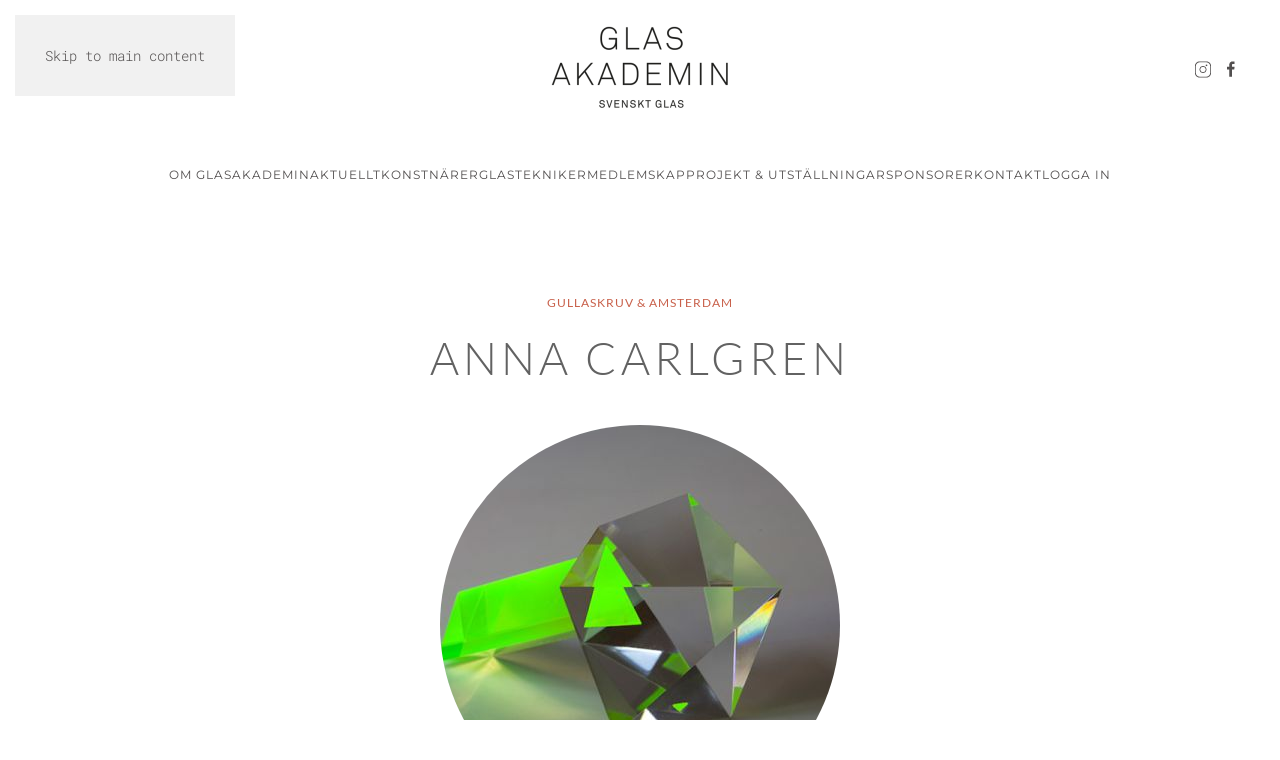

--- FILE ---
content_type: text/html; charset=utf-8
request_url: https://glasakademin.se/?view=article&id=61&catid=11
body_size: 68578
content:
<!DOCTYPE html>
<html lang="sv-se" dir="ltr">
    <head>
        <meta charset="utf-8">
	<meta name="viewport" content="width=device-width, initial-scale=1">
	<meta name="description" content="Glasakademin är en organisation för svenska glaskonstnärer. Glasakademin verkar för att sprida information, inspiration och kunskap om det svenska studioglaset.">
	<meta name="generator" content="Joomla! - Open Source Content Management">
	<title>Carlgren Anna </title>
	<link href="https://glasakademin.se/component/finder/search?format=opensearch&amp;Itemid=101" rel="search" title="OpenSearch Glasakademin" type="application/opensearchdescription+xml">

                <link rel="icon" href="/images/site/logo-png.png" sizes="any">
                                <link rel="apple-touch-icon" href="/images/site/logo-png.png">
                <link href="/media/vendor/joomla-custom-elements/css/joomla-alert.min.css?0.4.1" rel="stylesheet">
	<link href="/media/system/css/joomla-fontawesome.min.css?5.0.1" rel="preload" as="style" onload="this.onload=null;this.rel='stylesheet'">
	<link href="/templates/yootheme/css/theme.12.css?1768403670" rel="stylesheet">

        <script src="/media/vendor/awesomplete/js/awesomplete.min.js?1.1.7" defer></script>
	<script type="application/json" class="joomla-script-options new">{"joomla.jtext":{"JLIB_JS_AJAX_ERROR_OTHER":"Ett fel uppstod när JSON-data hämtades: HTTP %s statuskod.","JLIB_JS_AJAX_ERROR_PARSE":"Ett parsningsfel har uppstått medan följande JSON-data behandlades:<br><code style=\"color:inherit;white-space:pre-wrap;padding:0;margin:0;border:0;background:inherit;\">%s<\/code>","ERROR":"Fel","MESSAGE":"Meddelande","NOTICE":"Observera","WARNING":"Varning","JCLOSE":"Stäng","JOK":"OK","JOPEN":"Öppna"},"finder-search":{"url":"\/component\/finder\/?task=suggestions.suggest&amp;format=json&amp;tmpl=component&amp;Itemid=101"},"system.paths":{"root":"","rootFull":"https:\/\/glasakademin.se\/","base":"","baseFull":"https:\/\/glasakademin.se\/"},"csrf.token":"cb27347a42d674065eadb85f8fc4bd77","plg_system_schedulerunner":{"interval":300}}</script>
	<script src="/media/system/js/core.min.js?a3d8f8"></script>
	<script src="/media/com_finder/js/finder.min.js?755761" type="module"></script>
	<script src="/media/system/js/messages.min.js?9a4811" type="module"></script>
	<script src="/media/plg_system_schedulerunner/js/run-schedule.min.js?229d3b" type="module"></script>
	<script src="/templates/yootheme/vendor/assets/uikit/dist/js/uikit.min.js?5.0.1"></script>
	<script src="/templates/yootheme/vendor/assets/uikit/dist/js/uikit-icons-copper-hill.min.js?5.0.1"></script>
	<script src="/templates/yootheme/assets/site/js/theme.js?5.0.1"></script>
	<script type="application/ld+json">{"@context":"https://schema.org","@graph":[{"@type":"Organization","@id":"https://glasakademin.se/#/schema/Organization/base","name":"Glasakademin","url":"https://glasakademin.se/"},{"@type":"WebSite","@id":"https://glasakademin.se/#/schema/WebSite/base","url":"https://glasakademin.se/","name":"Glasakademin","publisher":{"@id":"https://glasakademin.se/#/schema/Organization/base"},"potentialAction":{"@type":"SearchAction","target":"https://glasakademin.se/component/finder/search?q={search_term_string}&amp;Itemid=101","query-input":"required name=search_term_string"}},{"@type":"WebPage","@id":"https://glasakademin.se/#/schema/WebPage/base","url":"https://glasakademin.se/?view=article&amp;id=61&amp;catid=11","name":"Carlgren Anna ","description":"Glasakademin är en organisation för svenska glaskonstnärer. Glasakademin verkar för att sprida information, inspiration och kunskap om det svenska studioglaset.","isPartOf":{"@id":"https://glasakademin.se/#/schema/WebSite/base"},"about":{"@id":"https://glasakademin.se/#/schema/Organization/base"},"inLanguage":"sv-SE"},{"@type":"Article","@id":"https://glasakademin.se/#/schema/com_content/article/61","name":"Carlgren Anna ","headline":"Carlgren Anna ","inLanguage":"sv-SE","author":{"@type":"Person","name":"Anna Carlgren"},"interactionStatistic":{"@type":"InteractionCounter","userInteractionCount":6655},"isPartOf":{"@id":"https://glasakademin.se/#/schema/WebPage/base"}}]}</script>
	<script>window.yootheme ||= {}; yootheme.theme = {"i18n":{"close":{"label":"Close"},"totop":{"label":"Back to top"},"marker":{"label":"Open"},"navbarToggleIcon":{"label":"Open Menu"},"paginationPrevious":{"label":"Previous page"},"paginationNext":{"label":"N\u00e4sta sida"},"searchIcon":{"toggle":"Open Search","submit":"Submit Search"},"slider":{"next":"Next slide","previous":"Previous slide","slideX":"Slide %s","slideLabel":"%s of %s"},"slideshow":{"next":"Next slide","previous":"Previous slide","slideX":"Slide %s","slideLabel":"%s of %s"},"lightboxPanel":{"next":"Next slide","previous":"Previous slide","slideLabel":"%s of %s","close":"Close"}}};</script>

    </head>
    <body class="">

        <div class="uk-hidden-visually uk-notification uk-notification-top-left uk-width-auto">
            <div class="uk-notification-message">
                <a href="#tm-main" class="uk-link-reset">Skip to main content</a>
            </div>
        </div>

        
        
        <div class="tm-page">

                        


<header class="tm-header-mobile uk-hidden@l">


        <div uk-sticky cls-active="uk-navbar-sticky" sel-target=".uk-navbar-container">
    
        <div class="uk-navbar-container">

            <div class="uk-container uk-container-expand">
                <nav class="uk-navbar" uk-navbar="{&quot;align&quot;:&quot;left&quot;,&quot;container&quot;:&quot;.tm-header-mobile &gt; [uk-sticky]&quot;,&quot;boundary&quot;:&quot;.tm-header-mobile .uk-navbar-container&quot;}">

                                        <div class="uk-navbar-left ">

                                                    <a href="https://glasakademin.se/" aria-label="Back to home" class="uk-logo uk-navbar-item">
    <img src="/media/yootheme/cache/bf/bf363a90.png?src=images/site/logopadd.png&amp;thumbnail=190,95,&amp;hash=26b1ea7c" width="190" height="95" alt srcset="/media/yootheme/cache/bf/bf363a90.png?src=images/site/logopadd.png&amp;thumbnail=190,95,&amp;hash=26b1ea7c 190w, /media/yootheme/cache/b7/b72a4205.png?src=images/site/logopadd.png&amp;thumbnail=380,190,&amp;hash=f1268453 380w" sizes="(min-width: 190px) 190px"></a>
                        
                        
                        
                    </div>
                    
                    
                                        <div class="uk-navbar-right">

                        
                                                    <a uk-toggle href="#tm-dialog-mobile" class="uk-navbar-toggle">

        
        <div uk-navbar-toggle-icon></div>

        
    </a>
                        
                    </div>
                    
                </nav>
            </div>

        </div>

        </div>
    



        <div id="tm-dialog-mobile" uk-offcanvas="container: true; overlay: true" mode="slide" flip>
        <div class="uk-offcanvas-bar uk-flex uk-flex-column">

                        <button class="uk-offcanvas-close uk-close-large" type="button" uk-close uk-toggle="cls: uk-close-large; mode: media; media: @s"></button>
            
                        <div class="uk-margin-auto-bottom">
                
<div class="uk-grid uk-child-width-1-1" uk-grid>    <div>
<div class="uk-panel" id="module-tm-4">

    
    <a href="https://glasakademin.se/" aria-label="Back to home" class="uk-logo">
    <img src="/media/yootheme/cache/64/6456096e.png?src=images/site/logo-png.png&amp;thumbnail=100,75,&amp;hash=1e2ce29f" width="100" height="75" alt srcset="/media/yootheme/cache/ca/ca4a0fbb.png?src=images/site/logo-png.png&amp;thumbnail=200,150,&amp;hash=fc254983 200w" sizes="(min-width: 100px) 100px"></a>
</div>
</div>    <div>
<div class="uk-panel" id="module-menu-dialog-mobile">

    
    
<ul class="uk-nav uk-nav-default">
    
	<li class="item-102"><a href="/om-glasakademin">Om glasakademin</a></li>
	<li class="item-103"><a href="/aktuellt">Aktuellt</a></li>
	<li class="item-104"><a href="/konstnarer">Konstnärer</a></li>
	<li class="item-105"><a href="/glasteknik">Glastekniker</a></li>
	<li class="item-107"><a href="/medlemskap">Medlemskap</a></li>
	<li class="item-147"><a href="/projekt-utstallningar">Projekt &amp; utställningar</a></li>
	<li class="item-145"><a href="/sponsorer">Sponsorer</a></li>
	<li class="item-106"><a href="/kontakt">Kontakt</a></li>
	<li class="item-173"><a href="/logga-in">Logga in</a></li></ul>

</div>
</div></div>
            </div>
            
            
        </div>
    </div>
    
    
    

</header>




<header class="tm-header uk-visible@l">





        <div class="tm-headerbar-default tm-headerbar tm-headerbar-top">
        <div class="uk-container uk-container-expand">
            <div class="uk-position-relative uk-flex uk-flex-center uk-flex-middle">

                                <div class="uk-position-center-left uk-position-z-index-high">
                    
<div class="uk-panel" id="module-tm-5">

    
    

    <a class="uk-search-toggle uk-display-block" href="#search-tm-5-search" uk-search-icon uk-toggle></a>

    <div uk-modal id="search-tm-5-search" class="uk-modal">
        <div class="uk-modal-dialog uk-modal-body">

            
            
                <form id="search-tm-5" action="/component/finder/search?Itemid=101" method="get" role="search" class="uk-search js-finder-searchform uk-width-1-1 uk-search-medium"><span uk-search-icon></span><input name="q" class="js-finder-search-query uk-search-input" placeholder="Sök" required aria-label="Sök" type="search" autofocus><input type="hidden" name="Itemid" value="101"></form>
                
            
        </div>
    </div>


</div>

                </div>
                
                                <a href="https://glasakademin.se/" aria-label="Back to home" class="uk-logo">
    <img src="/media/yootheme/cache/bf/bf363a90.png?src=images/site/logopadd.png&amp;thumbnail=190,95,&amp;hash=26b1ea7c" width="190" height="95" alt srcset="/media/yootheme/cache/bf/bf363a90.png?src=images/site/logopadd.png&amp;thumbnail=190,95,&amp;hash=26b1ea7c 190w, /media/yootheme/cache/b7/b72a4205.png?src=images/site/logopadd.png&amp;thumbnail=380,190,&amp;hash=f1268453 380w" sizes="(min-width: 190px) 190px"></a>
                
                                <div class="uk-position-center-right uk-position-z-index-high">
                    
<div class="uk-panel" id="module-tm-6">

    
    <ul class="uk-grid uk-flex-inline uk-flex-middle uk-flex-nowrap uk-grid-small">                    <li><a href="https://www.instagram.com/glasakademin/" class="uk-preserve-width uk-icon-link" rel="noreferrer" target="_blank"><span uk-icon="icon: instagram; width: 18; height: 18;"></span></a></li>
                    <li><a href="https://sv-se.facebook.com/groups/344260125609654/?mibextid=HsNCOg" class="uk-preserve-width uk-icon-link" rel="noreferrer" target="_blank"><span uk-icon="icon: facebook; width: 18; height: 18;"></span></a></li>
            </ul>
</div>

                </div>
                
            </div>
        </div>
    </div>
    
    
                <div uk-sticky media="@l" cls-active="uk-navbar-sticky" sel-target=".uk-navbar-container">
        
            <div class="uk-navbar-container">

                <div class="uk-container uk-container-expand">
                    <nav class="uk-navbar" uk-navbar="{&quot;align&quot;:&quot;left&quot;,&quot;container&quot;:&quot;.tm-header &gt; [uk-sticky]&quot;,&quot;boundary&quot;:&quot;.tm-header .uk-navbar-container&quot;}">

                        <div class="uk-navbar-center">
                            
<ul class="uk-navbar-nav">
    
	<li class="item-102"><a href="/om-glasakademin">Om glasakademin</a></li>
	<li class="item-103"><a href="/aktuellt">Aktuellt</a></li>
	<li class="item-104"><a href="/konstnarer">Konstnärer</a></li>
	<li class="item-105"><a href="/glasteknik">Glastekniker</a></li>
	<li class="item-107"><a href="/medlemskap">Medlemskap</a></li>
	<li class="item-147"><a href="/projekt-utstallningar">Projekt &amp; utställningar</a></li>
	<li class="item-145"><a href="/sponsorer">Sponsorer</a></li>
	<li class="item-106"><a href="/kontakt">Kontakt</a></li>
	<li class="item-173"><a href="/logga-in">Logga in</a></li></ul>

                        </div>

                    </nav>
                </div>

            </div>

                </div>
        
    




        <div id="tm-dialog" uk-offcanvas="container: true" mode="slide" flip>
        <div class="uk-offcanvas-bar uk-flex uk-flex-column">

            <button class="uk-offcanvas-close uk-close-large" type="button" uk-close uk-toggle="cls: uk-close-large; mode: media; media: @s"></button>

                        <div class="uk-margin-auto-bottom tm-height-expand">
                
<div class="uk-panel" id="module-tm-3">

    
    <a href="https://glasakademin.se/" aria-label="Back to home" class="uk-logo">
    <img src="/media/yootheme/cache/64/6456096e.png?src=images/site/logo-png.png&amp;thumbnail=100,75,&amp;hash=1e2ce29f" width="100" height="75" alt srcset="/media/yootheme/cache/ca/ca4a0fbb.png?src=images/site/logo-png.png&amp;thumbnail=200,150,&amp;hash=fc254983 200w" sizes="(min-width: 100px) 100px"></a>
</div>

            </div>
            
            
        </div>
    </div>
    
    
    


</header>

            
            

            <main id="tm-main">

                
                <div id="system-message-container" aria-live="polite"></div>

                <!-- Builder #template-mMnBXbwu -->
<div class="uk-section-default uk-section">
    
        
        
        
            
                                <div class="uk-container">                
                    
<div class="uk-grid-margin uk-grid tm-grid-expand uk-child-width-1-1">
    
        
<div class="uk-width-1-1">
    
        
            
            
            
                
                    
<div class="uk-h6 uk-text-primary uk-text-center">
    
        
                    Gullaskruv & Amsterdam        
        
    
</div>
<h1 class="uk-margin-small uk-text-center">
    
        
                    Anna Carlgren        
        
    
</h1>
<div class="uk-margin-medium uk-text-center">
        <img class="el-image uk-border-circle" src="/media/yootheme/cache/e1/e1415f00.jpg?src=images/medlemmar/anna-carlgren/anna-carlgren-bild1-huvudbild.jpg&amp;thumbnail=400,400,&amp;hash=4404c16a" alt loading="lazy" width="400" height="400" srcset="/media/yootheme/cache/e1/e1415f00.jpg?src=images/medlemmar/anna-carlgren/anna-carlgren-bild1-huvudbild.jpg&amp;thumbnail=400,400,&amp;hash=4404c16a 400w, /media/yootheme/cache/45/4549dcbc.jpg?src=images/medlemmar/anna-carlgren/anna-carlgren-bild1-huvudbild.jpg&amp;thumbnail=533,533,&amp;hash=e812606c 533w" sizes="(min-width: 400px) 400px">    
    
</div>
<div class="uk-margin-small uk-text-center" uk-scrollspy="target: [uk-scrollspy-class];">    <ul class="uk-child-width-auto uk-grid-small uk-flex-inline uk-flex-middle" uk-grid>
            <li class="el-item">
<a class="el-link" href="mailto:anna@carlgren.com" target="_blank"><span uk-icon="icon: mail;"></span></a></li>
    
    </ul></div>
<div class="uk-margin uk-text-center">
    
    
        
        
<a class="el-content uk-button uk-button-text" href="http://www.carlgren.com" target="_blank">
    
        http://www.carlgren.com    
    
</a>


        
    
    
</div>

                
            
        
    
</div>
    
</div>
<div class="uk-container uk-container-small uk-margin-large">
        <div class="uk-grid tm-grid-expand uk-child-width-1-1">    
        
<div class="uk-width-1-1">
    
        
            
            
            
                
                    <div class="uk-panel uk-text-meta uk-column-1-2@s uk-column-1-1 uk-margin"><p>"Anna Carlgren exemplifierar tvärkontakten inom den europeiska glaskonsten." Carlgren utgår oftast från gjutna block som sågas, slipas och poleras. På detta sätt kan man få in till synes oförklarliga färgskikt i massan. Att slipa och polera ytorna så att de fångar — eller släpper igenom - — ljuset är ett långsamt och mödosamt arbete. Av detta märks intet i mötet med de färdiga alstren, där ljuset och ljusets verkan skänker glaset liv." (William Jewson)</p>
<p>"Missa inte Glaslekar! Monument av glas som förändras i färg och form när man förhäxad går runt dem." (På Stan Dagens Nyheter)</p>
<p>"Ett rikt konsthantverk" (Åke Livstedt Svenska Dagbladet)</p>
<p>"Lysande illusioner: Glasskulptur på europeiska — En upptäcktsfärd i glasets innersta." (Guje Mattisson Arbetet)</p>
<p>"Det är ett internationellt glasspråk som Carlgren utvecklar med tydliga rötter i europeisk konstruktivism. (Hedvig Hedqvist Svenska Dagbladet)</p>
<p>"Skulpturerna blir till gnistrande smycken." (Hans-Göran Boklund Smålandsposten)</p>
<p>"Definitiv framgång: Tallrik och assiett "Prick" av Anna Carlgren, ur konsthantverkskollektivet blås &amp; knådas designsamarbete med Hackman-Rörstrand, är ett enkelt men levande relief mönster. (Ulf Beckman Form)</p>
<p>"Japanskt och nordiskt blont i harmoni. Ett urval konstnärer från blås&amp;knåda har under hösten varit inbjudna till Rörstrand för att ta fram nya dekorer till en serie tallrikar. Resultatet redovisas nu i blås &amp; knådas lokaler på Hornsgatspuckeln. Uppgiften har lösts med stort allvar och mycken energi. Helheten är ljus och blond med stor enkelhet och ett nordiskt drag. Ett differentierat pricksystem vitt i vitt som Anna Carlgren utvecklat har sina rötter i den svenska funktionalismen." (Åke Livstedt Svenska Dagbladet</p></div>
                
            
        
    
</div>
        </div>    
</div>
                                </div>                
            
        
    
</div>
<div class="uk-section-default uk-section uk-padding-remove-top uk-section-large-bottom">
    
        
        
        
            
                                <div class="uk-container">                
                    
<div class="uk-container uk-margin-large">
        <div class="uk-grid tm-grid-expand uk-grid-column-large" uk-grid>    
        
<div class="uk-width-1-3@m">
    
        
            
            
            
                
                    
<h2 class="uk-h3 uk-position-relative" style="z-index: 1;">
    
        
                    Utbildning & CV        
        
    
</h2>
                
            
        
    
</div>
<div class="uk-width-2-3@m">
    
        
            
            
            
                
                    
<ul class="uk-list uk-position-relative" style="z-index: 1;">        <li class="el-item">


            
    
<div class="el-title uk-margin-remove">Glasskolan Orrefors, glasblåsning, slipning och gravering</div>
    
    
    

</li>
        <li class="el-item">


            
    
<div class="el-title uk-margin-remove">Gerrit Rietveld Academy University of Applied Sciences for Fine Arts and Design Amsterdam (MFA Cum Laude)</div>
    
    
    

</li>
        <li class="el-item">


            
    
<div class="el-title uk-margin-remove">Guldsmed (Mästare)</div>
    
    
    

</li>
        <li class="el-item">


            
    
<div class="el-title uk-margin-remove">Privatlektioner av Jaroslava Brychtova i den monumentalglasteknik som Brychtova och Stanislav Libensky utvecklat</div>
    
    
    

</li>
        <li class="el-item">


            
    
<div class="el-title uk-margin-remove">Diamantslipare (internutbildad) Coster Diamonds Amsterdam</div>
    
    
    

</li>
        <li class="el-item">


            
    
<div class="el-title uk-margin-remove">Doktorand i Historia och Konsthistoria vid Utrecht University med Studioglasrörelsens historia i Europa som forskningsområde 2018 —</div>
    
    
    

</li>
        <li class="el-item">


            
    
<div class="el-title uk-margin-remove">Gästforskare vid University of Amsterdam Faculty of Natural Sciences, Mathematics and Computer Science 2018 —</div>
    
    
    

</li>
        <li class="el-item">


            
    
<div class="el-title uk-margin-remove">Associated Researcher vid RKD-Netherlands Institute for Art History i Haag 2018—</div>
    
    
    

</li>
    </ul>
                
            
        
    
</div>
        </div>    
</div>
<div class="uk-container uk-margin-large">
        <div class="uk-grid tm-grid-expand uk-grid-column-large" uk-grid>    
        
<div class="uk-width-1-3@m">
    
        
            
            
            
                
                    
<h2 class="uk-h3 uk-position-relative" style="z-index: 1;">
    
        
                    Separatutställningar        
        
    
</h2>
                
            
        
    
</div>
<div class="uk-width-2-3@m">
    
        
            
            
            
                
                    
<ul class="uk-list uk-position-relative" style="z-index: 1;">        <li class="el-item">


            
    
<div class="el-title uk-margin-remove">blås & knåda Stockholm</div>
    
    
    

</li>
        <li class="el-item">


            
    
<div class="el-title uk-margin-remove">Smålands museum</div>
    
    
    

</li>
        <li class="el-item">


            
    
<div class="el-title uk-margin-remove">Muzeum L -Light and Landscape, Belgium</div>
    
    
    

</li>
        <li class="el-item">


            
    
<div class="el-title uk-margin-remove">DOCK Art Gallery Rotterdam</div>
    
    
    

</li>
        <li class="el-item">


            
    
<div class="el-title uk-margin-remove">'Optical Phenomena as Architectonic Elements', STROOM, Haag</div>
    
    
    

</li>
        <li class="el-item">


            
    
<div class="el-title uk-margin-remove">IFF International Flavors & Fragrances, Hilversum, Holland</div>
    
    
    

</li>
        <li class="el-item">


            
    
<div class="el-title uk-margin-remove">Vromans  Gallery Amsterdam</div>
    
    
    

</li>
        <li class="el-item">


            
    
<div class="el-title uk-margin-remove">Galerie L Hamburg</div>
    
    
    

</li>
        <li class="el-item">


            
    
<div class="el-title uk-margin-remove">Galleri Nielsen Malmö</div>
    
    
    

</li>
        <li class="el-item">


            
    
<div class="el-title uk-margin-remove">Galerie Bellefontaine, Lausanne, Schweiz</div>
    
    
    

</li>
    </ul>
                
            
        
    
</div>
        </div>    
</div>
<div class="uk-container uk-margin-large">
        <div class="uk-grid tm-grid-expand uk-grid-column-large" uk-grid>    
        
<div class="uk-width-1-3@m">
    
        
            
            
            
                
                    
<h2 class="uk-h3 uk-position-relative" style="z-index: 1;">
    
        
                    Samlingsutställningar        
        
    
</h2>
                
            
        
    
</div>
<div class="uk-width-2-3@m">
    
        
            
            
            
                
                    
<ul class="uk-list uk-position-relative" style="z-index: 1;">        <li class="el-item">


            
    
<div class="el-title uk-margin-remove">blås & knåda Stockholm</div>
    
    
    

</li>
        <li class="el-item">


            
    
<div class="el-title uk-margin-remove">Kalmar Konstmuseum</div>
    
    
    

</li>
        <li class="el-item">


            
    
<div class="el-title uk-margin-remove">Krapperups Konsthall</div>
    
    
    

</li>
        <li class="el-item">


            
    
<div class="el-title uk-margin-remove">Liljevalchs Konsthall Stockholm</div>
    
    
    

</li>
        <li class="el-item">


            
    
<div class="el-title uk-margin-remove">Gävle Museum</div>
    
    
    

</li>
        <li class="el-item">


            
    
<div class="el-title uk-margin-remove">Östergötlands Läns Museum Linköping</div>
    
    
    

</li>
        <li class="el-item">


            
    
<div class="el-title uk-margin-remove">Jönköpings Läns Museum</div>
    
    
    

</li>
        <li class="el-item">


            
    
<div class="el-title uk-margin-remove">Smålands museum Växjö</div>
    
    
    

</li>
        <li class="el-item">


            
    
<div class="el-title uk-margin-remove">Museet i Varberg</div>
    
    
    

</li>
        <li class="el-item">


            
    
<div class="el-title uk-margin-remove">Örebro Läns Museum</div>
    
    
    

</li>
        <li class="el-item">


            
    
<div class="el-title uk-margin-remove">Kulturen i Lund</div>
    
    
    

</li>
        <li class="el-item">


            
    
<div class="el-title uk-margin-remove">Trelleborgs Museum</div>
    
    
    

</li>
        <li class="el-item">


            
    
<div class="el-title uk-margin-remove">The Glass Factory Boda</div>
    
    
    

</li>
        <li class="el-item">


            
    
<div class="el-title uk-margin-remove">Carl Larsson gården Sundborn Mora</div>
    
    
    

</li>
        <li class="el-item">


            
    
<div class="el-title uk-margin-remove">Millesgården Lidingö</div>
    
    
    

</li>
        <li class="el-item">


            
    
<div class="el-title uk-margin-remove">Glasakademins Hus i Baskemölla</div>
    
    
    

</li>
        <li class="el-item">


            
    
<div class="el-title uk-margin-remove">Läckö Slott Lidköping Sweden (med verk ur Nationalmuseums sammlingar Stockholm)</div>
    
    
    

</li>
        <li class="el-item">


            
    
<div class="el-title uk-margin-remove">'Det Transparenta Huset' Statens Konstråd</div>
    
    
    

</li>
        <li class="el-item">


            
    
<div class="el-title uk-margin-remove">'Phénomènes Optiques en Architecture' Cité Internationale des Arts Paris</div>
    
    
    

</li>
        <li class="el-item">


            
    
<div class="el-title uk-margin-remove">'The Illusive Lucidity of Glass'	Chappell Gallery New York</div>
    
    
    

</li>
    </ul>
                
            
        
    
</div>
        </div>    
</div>
<div class="uk-container uk-margin-large">
        <div class="uk-grid tm-grid-expand uk-grid-column-large" uk-grid>    
        
<div class="uk-width-1-3@m">
    
        
            
            
            
                
                    
<h2 class="uk-h3 uk-position-relative" style="z-index: 1;">
    
        
                    Internationella utställningar        
        
    
</h2>
                
            
        
    
</div>
<div class="uk-width-2-3@m">
    
        
            
            
            
                
                    
<ul class="uk-list uk-position-relative" style="z-index: 1;">        <li class="el-item">


            
    
<div class="el-title uk-margin-remove">Victoria & Albert Museum London</div>
    
    
    

</li>
        <li class="el-item">


            
    
<div class="el-title uk-margin-remove">Saatchi Gallery London</div>
    
    
    

</li>
        <li class="el-item">


            
    
<div class="el-title uk-margin-remove">Palazzo Ducale Venezia</div>
    
    
    

</li>
        <li class="el-item">


            
    
<div class="el-title uk-margin-remove">Frauenau Glas Museum</div>
    
    
    

</li>
        <li class="el-item">


            
    
<div class="el-title uk-margin-remove">Suomen Lasimuseo Riihimäki Finland</div>
    
    
    

</li>
        <li class="el-item">


            
    
<div class="el-title uk-margin-remove">Europäisches Museum für Modernes Glas Coburg Kunstsammlungen der Veste Coburg Tyskland</div>
    
    
    

</li>
        <li class="el-item">


            
    
<div class="el-title uk-margin-remove">The National Gallery Prague</div>
    
    
    

</li>
        <li class="el-item">


            
    
<div class="el-title uk-margin-remove">Nordenfjeldske Kunstindustri Museum Trondheim</div>
    
    
    

</li>
        <li class="el-item">


            
    
<div class="el-title uk-margin-remove">Museum für Kunst und Gewerbe Hamburg</div>
    
    
    

</li>
        <li class="el-item">


            
    
<div class="el-title uk-margin-remove">Museum het Oude Raadhuis Leerdam</div>
    
    
    

</li>
        <li class="el-item">


            
    
<div class="el-title uk-margin-remove">Gemeentemuseum Maassluis Holland</div>
    
    
    

</li>
        <li class="el-item">


            
    
<div class="el-title uk-margin-remove">Museum van der Togt Amstelveen  Holland (senare Museum Jan)</div>
    
    
    

</li>
        <li class="el-item">


            
    
<div class="el-title uk-margin-remove">Berg bau- und Industriemuseum Ostbayern Sloß 	Theuern Kümmelbruck</div>
    
    
    

</li>
        <li class="el-item">


            
    
<div class="el-title uk-margin-remove">Museum voor Sierkunst Gent</div>
    
    
    

</li>
        <li class="el-item">


            
    
<div class="el-title uk-margin-remove">Warehouse C Den Nordatlantiske Brygge Copenhagen</div>
    
    
    

</li>
        <li class="el-item">


            
    
<div class="el-title uk-margin-remove">Trelleborgs Museum</div>
    
    
    

</li>
        <li class="el-item">


            
    
<div class="el-title uk-margin-remove">Tallin Art Hall Estonia</div>
    
    
    

</li>
        <li class="el-item">


            
    
<div class="el-title uk-margin-remove">The Museum of Applied-Decorative Art Riga Latvia</div>
    
    
    

</li>
        <li class="el-item">


            
    
<div class="el-title uk-margin-remove">M.K. Ciurlionis Art Museum Kaunas Lithuania</div>
    
    
    

</li>
        <li class="el-item">


            
    
<div class="el-title uk-margin-remove">Museum van Bommel van Dam Venlo</div>
    
    
    

</li>
        <li class="el-item">


            
    
<div class="el-title uk-margin-remove">Kunsthal Rotterdam</div>
    
    
    

</li>
        <li class="el-item">


            
    
<div class="el-title uk-margin-remove">Musée de L'Outil de la Pensée Ouvrière Troyes Champagne Frankrike</div>
    
    
    

</li>
        <li class="el-item">


            
    
<div class="el-title uk-margin-remove">NAI Rotterdam</div>
    
    
    

</li>
        <li class="el-item">


            
    
<div class="el-title uk-margin-remove">Gemeentemuseum Den Haag Holland</div>
    
    
    

</li>
        <li class="el-item">


            
    
<div class="el-title uk-margin-remove">Suzhou Museum Jiangsu Kina</div>
    
    
    

</li>
        <li class="el-item">


            
    
<div class="el-title uk-margin-remove">Sklářské muzeum Nový Bor Tjeckien</div>
    
    
    

</li>
        <li class="el-item">


            
    
<div class="el-title uk-margin-remove">Uměleckoprůmyslové museum v Praze Prag</div>
    
    
    

</li>
    </ul>
                
            
        
    
</div>
        </div>    
</div>
<div class="uk-container uk-margin-large">
        <div class="uk-grid tm-grid-expand uk-grid-column-large" uk-grid>    
        
<div class="uk-width-1-3@m">
    
        
            
            
            
                
                    
<h2 class="uk-h3 uk-position-relative" style="z-index: 1;">
    
        
                    Konstnärliga gestaltningar offentlig miljö        
        
    
</h2>
                
            
        
    
</div>
<div class="uk-width-2-3@m">
    
        
            
            
            
                
                    
<ul class="uk-list uk-position-relative" style="z-index: 1;">        <li class="el-item">


            
    
<div class="el-title uk-margin-remove">Statens Konstråd</div>
    
    
    

</li>
        <li class="el-item">


            
    
<div class="el-title uk-margin-remove">Region Kronoberg</div>
    
    
    

</li>
        <li class="el-item">


            
    
<div class="el-title uk-margin-remove">Växjö Kommun</div>
    
    
    

</li>
        <li class="el-item">


            
    
<div class="el-title uk-margin-remove">Skogslyckans Kyrkogård Växjö</div>
    
    
    

</li>
        <li class="el-item">


            
    
<div class="el-title uk-margin-remove">EFPIA -Fédération Européenne des Associations de 	l'Industrie Pharmaceutique, Belgien</div>
    
    
    

</li>
        <li class="el-item">


            
    
<div class="el-title uk-margin-remove">Glass Industry Sas van Gent Holland (Saint-Gobain)</div>
    
    
    

</li>
        <li class="el-item">


            
    
<div class="el-title uk-margin-remove">Metro Amsterdam</div>
    
    
    

</li>
        <li class="el-item">


            
    
<div class="el-title uk-margin-remove">Sony Ericsson</div>
    
    
    

</li>
        <li class="el-item">


            
    
<div class="el-title uk-margin-remove">Skatteverket Tierp</div>
    
    
    

</li>
        <li class="el-item">


            
    
<div class="el-title uk-margin-remove">Peruanska Ambassaden Stockholm</div>
    
    
    

</li>
        <li class="el-item">


            
    
<div class="el-title uk-margin-remove">Svenska Ambassaden Indien</div>
    
    
    

</li>
        <li class="el-item">


            
    
<div class="el-title uk-margin-remove">Svenska Ambassaden Zimbabwe</div>
    
    
    

</li>
    </ul>
                
            
        
    
</div>
        </div>    
</div>
<div class="uk-container uk-margin-large">
        <div class="uk-grid tm-grid-expand uk-grid-column-large" uk-grid>    
        
<div class="uk-width-1-3@m">
    
        
            
            
            
                
                    
<h2 class="uk-h3 uk-position-relative" style="z-index: 1;">
    
        
                    representerad        
        
    
</h2>
                
            
        
    
</div>
<div class="uk-width-2-3@m">
    
        
            
            
            
                
                    
<ul class="uk-list uk-position-relative" style="z-index: 1;">        <li class="el-item">


            
    
<div class="el-title uk-margin-remove">Nationalmuseum Stockholm</div>
    
    
    

</li>
        <li class="el-item">


            
    
<div class="el-title uk-margin-remove">Stedelijk Museum Amsterdam</div>
    
    
    

</li>
        <li class="el-item">


            
    
<div class="el-title uk-margin-remove">The Corning Museum of Glass New York</div>
    
    
    

</li>
        <li class="el-item">


            
    
<div class="el-title uk-margin-remove">Museum Kunstpalast Düsseldorf</div>
    
    
    

</li>
        <li class="el-item">


            
    
<div class="el-title uk-margin-remove">Musée de Design et D'Arts Appliques Contemporains Lausanne</div>
    
    
    

</li>
        <li class="el-item">


            
    
<div class="el-title uk-margin-remove">Museum Boijmans Van Beuningen Rotterdam</div>
    
    
    

</li>
        <li class="el-item">


            
    
<div class="el-title uk-margin-remove">Glassmuseum Ebeltoft</div>
    
    
    

</li>
        <li class="el-item">


            
    
<div class="el-title uk-margin-remove">Lemberg Castle Novy Bor</div>
    
    
    

</li>
        <li class="el-item">


            
    
<div class="el-title uk-margin-remove">Royal Ulster Museum Belfast</div>
    
    
    

</li>
        <li class="el-item">


            
    
<div class="el-title uk-margin-remove">Metropolitan Art Museum of Amsterdam (nedlagt)</div>
    
    
    

</li>
        <li class="el-item">


            
    
<div class="el-title uk-margin-remove">Nationaal Glasmuseum Leerdam</div>
    
    
    

</li>
        <li class="el-item">


            
    
<div class="el-title uk-margin-remove">Smålands Museum Växjö</div>
    
    
    

</li>
        <li class="el-item">


            
    
<div class="el-title uk-margin-remove">Uměleckoprůmyslové Museum v Praze Prag</div>
    
    
    

</li>
        <li class="el-item">


            
    
<div class="el-title uk-margin-remove">Musée du Verre Sars-Poteries Frankrike</div>
    
    
    

</li>
    </ul>
                
            
        
    
</div>
        </div>    
</div>
<div class="uk-container uk-margin-large">
        <div class="uk-grid tm-grid-expand uk-grid-column-large" uk-grid>    
        
<div class="uk-width-1-3@m">
    
        
            
            
            
                
                    
<h2 class="uk-h3 uk-position-relative" style="z-index: 1;">
    
        
                    Stipendier & Utmärkelser        
        
    
</h2>
                
            
        
    
</div>
<div class="uk-width-2-3@m">
    
        
            
            
            
                
                    
<ul class="uk-list uk-position-relative" style="z-index: 1;">        <li class="el-item">


            
    
<div class="el-title uk-margin-remove">NWO, Netherlands Organisation for Scientific Research, 2018–2022</div>
    
    
    

</li>
        <li class="el-item">


            
    
<div class="el-title uk-margin-remove">Metamorfoze Fund for the Paper Heritage, Kungliga Biblioteket i Haag,2012</div>
    
    
    

</li>
        <li class="el-item">


            
    
<div class="el-title uk-margin-remove">Kulturbryggan, 2011</div>
    
    
    

</li>
        <li class="el-item">


            
    
<div class="el-title uk-margin-remove">Radix Foundation, 2011</div>
    
    
    

</li>
        <li class="el-item">


            
    
<div class="el-title uk-margin-remove">IASPIS-International Artists' Studio Program in Sweden, 2010</div>
    
    
    

</li>
        <li class="el-item">


            
    
<div class="el-title uk-margin-remove">Estrid Ericson, 2010</div>
    
    
    

</li>
        <li class="el-item">


            
    
<div class="el-title uk-margin-remove">Konstnärsnämnden Sveriges Bildkonstnärsfond, 2010–2011</div>
    
    
    

</li>
        <li class="el-item">


            
    
<div class="el-title uk-margin-remove">SenterNovem, Forskningsstipendium, 2007</div>
    
    
    

</li>
        <li class="el-item">


            
    
<div class="el-title uk-margin-remove">IASPIS-International Artists' Studio Program in Sweden, 2007</div>
    
    
    

</li>
        <li class="el-item">


            
    
<div class="el-title uk-margin-remove">Estrid Ericson, 2007</div>
    
    
    

</li>
        <li class="el-item">


            
    
<div class="el-title uk-margin-remove">Zaanstad SIO2, Forskningsstipendium, 2006</div>
    
    
    

</li>
        <li class="el-item">


            
    
<div class="el-title uk-margin-remove">Keukenhof Flower Garden Holland, first prize for 'Lens vase' a hyacinth bulb vase, 2005</div>
    
    
    

</li>
        <li class="el-item">


            
    
<div class="el-title uk-margin-remove">IASPIS-International Artists' Studio Program in Sweden, 2004</div>
    
    
    

</li>
        <li class="el-item">


            
    
<div class="el-title uk-margin-remove">Estrid Ericson, 2004</div>
    
    
    

</li>
        <li class="el-item">


            
    
<div class="el-title uk-margin-remove">Konstnärsnämnden Sveriges Bildkonstnärsfond, 2001–2002</div>
    
    
    

</li>
        <li class="el-item">


            
    
<div class="el-title uk-margin-remove">Kungliga Konstakademien, Stora Skulptörateljén vid Cité Internationale des Arts, Paris, 2003–2004</div>
    
    
    

</li>
        <li class="el-item">


            
    
<div class="el-title uk-margin-remove">Kungliga Konstakademien, Forskningsstipendium 2003–2004</div>
    
    
    

</li>
        <li class="el-item">


            
    
<div class="el-title uk-margin-remove">Rotterdam Design Prize, Finalist, 1997</div>
    
    
    

</li>
        <li class="el-item">


            
    
<div class="el-title uk-margin-remove">Konstnärsnämnden Sveriges Bildkonstnärsfond, 1996–1997</div>
    
    
    

</li>
        <li class="el-item">


            
    
<div class="el-title uk-margin-remove">Bernardine de Neeve Prijs, Prize for Young Talent, Finalist 1995</div>
    
    
    

</li>
        <li class="el-item">


            
    
<div class="el-title uk-margin-remove">Fonds BKVB, Bildkonst, Formgivning, Arkitektur, 1994–1998</div>
    
    
    

</li>
        <li class="el-item">


            
    
<div class="el-title uk-margin-remove">Konstnärsnämnden Sveriges Bildkonstnärsfond, 1991</div>
    
    
    

</li>
        <li class="el-item">


            
    
<div class="el-title uk-margin-remove">Telefondirektören HT Cedergrens Uppfostringsfond, 1977–1983</div>
    
    
    

</li>
        <li class="el-item">


            
    
<div class="el-title uk-margin-remove">Lions, 1976</div>
    
    
    

</li>
        <li class="el-item">


            
    
<div class="el-title uk-margin-remove">Folke Bernadottes Minnesfond, 1976</div>
    
    
    

</li>
    </ul>
                
            
        
    
</div>
        </div>    
</div>
                                </div>                
            
        
    
</div>
<div class="uk-section-default uk-section uk-padding-remove-top uk-section-large-bottom">
    
        
        
        
            
                                <div class="uk-container uk-container-xlarge">                
                    
<div class="uk-grid-margin uk-grid tm-grid-expand uk-grid-column-large uk-child-width-1-1">
    
        
<div class="uk-width-1-1">
    
        
            
            
            
                
                    
<h2 class="uk-text-center">
    
        
                    Galleri        
        
    
</h2>
<div class="uk-margin uk-text-center">
    
        <div class="uk-grid uk-child-width-1-1 uk-child-width-1-3@s uk-grid-small" uk-grid uk-lightbox="toggle: a[data-type];">                <div>
<div class="el-item">
        <a class="uk-flex-1 uk-transition-toggle uk-inline-clip uk-link-toggle" href="/images/medlemmar/anna-carlgren/anna-carlgren-bild1-huvudbild.jpg" data-attrs="srcset: /images/medlemmar/anna-carlgren/anna-carlgren-bild1-huvudbild.jpg 2x" data-type="image" data-caption="Polyeder.  Material: Slipat och polerat kristallglas, prisma av uranglas Design, utförande, foto: Anna Carlgren">    
        
            
<img class="el-image uk-transition-opaque" src="/media/yootheme/cache/74/7498a7d8.jpg?src=images/medlemmar/anna-carlgren/anna-carlgren-bild1-huvudbild.jpg&amp;thumbnail=610,400,&amp;hash=64046be8" alt loading="lazy" width="610" height="400" srcset="/media/yootheme/cache/74/7498a7d8.jpg?src=images/medlemmar/anna-carlgren/anna-carlgren-bild1-huvudbild.jpg&amp;thumbnail=610,400,&amp;hash=64046be8 610w, /media/yootheme/cache/e7/e7fe98e2.jpg?src=images/medlemmar/anna-carlgren/anna-carlgren-bild1-huvudbild.jpg&amp;thumbnail=800,525,&amp;hash=b198ffc0 800w" sizes="(min-width: 610px) 610px">

            
                        <div class="uk-overlay-default uk-transition-fade uk-position-cover"></div>            
                        <div class="uk-position-center uk-transition-fade"><div class="uk-overlay uk-margin-remove-first-child">



<div class="el-content uk-panel uk-text-meta uk-margin-top">Polyeder.  Material: Slipat och polerat kristallglas, prisma av uranglas Design, utförande, foto: Anna Carlgren</div>

<div class="uk-margin-top"><div class="el-link uk-button uk-button-text">Bläddra i galleri</div></div></div></div>            
        
        </a>    
</div></div>                <div>
<div class="el-item">
        <a class="uk-flex-1 uk-transition-toggle uk-inline-clip uk-link-toggle" href="/images/medlemmar/anna-carlgren/carlgren-cirkelsegment-prisma.jpg" data-attrs="srcset: /images/medlemmar/anna-carlgren/carlgren-cirkelsegment-prisma.jpg 2x" data-type="image" data-caption="Cirkelsegment med prisma Material: Slipat och polerat koboltblått glas Design, utförande, foto: Anna Carlgren">    
        
            
<img class="el-image uk-transition-opaque" src="/media/yootheme/cache/57/5750c3cc.jpg?src=images/medlemmar/anna-carlgren/carlgren-cirkelsegment-prisma.jpg&amp;thumbnail=610,400,&amp;hash=5775abc9" alt loading="lazy" width="610" height="400" srcset="/media/yootheme/cache/57/5750c3cc.jpg?src=images/medlemmar/anna-carlgren/carlgren-cirkelsegment-prisma.jpg&amp;thumbnail=610,400,&amp;hash=5775abc9 610w, /media/yootheme/cache/32/324c9b18.jpg?src=images/medlemmar/anna-carlgren/carlgren-cirkelsegment-prisma.jpg&amp;thumbnail=768,504,&amp;hash=fe952aec 768w, /media/yootheme/cache/af/af9e0779.jpg?src=images/medlemmar/anna-carlgren/carlgren-cirkelsegment-prisma.jpg&amp;thumbnail=1024,671,&amp;hash=0adf6652 1024w, /media/yootheme/cache/90/90e6968d.jpg?src=images/medlemmar/anna-carlgren/carlgren-cirkelsegment-prisma.jpg&amp;thumbnail=1220,800,&amp;hash=1f9356b4 1220w" sizes="(min-width: 610px) 610px">

            
                        <div class="uk-overlay-default uk-transition-fade uk-position-cover"></div>            
                        <div class="uk-position-center uk-transition-fade"><div class="uk-overlay uk-margin-remove-first-child">



<div class="el-content uk-panel uk-text-meta uk-margin-top">Cirkelsegment med prisma Material: Slipat och polerat koboltblått glas Design, utförande, foto: Anna Carlgren</div>

<div class="uk-margin-top"><div class="el-link uk-button uk-button-text">Bläddra i galleri</div></div></div></div>            
        
        </a>    
</div></div>                <div>
<div class="el-item">
        <a class="uk-flex-1 uk-transition-toggle uk-inline-clip uk-link-toggle" href="/images/medlemmar/anna-carlgren/carlgren-01-polyhedron-3182.jpg" data-attrs="srcset: /images/medlemmar/anna-carlgren/carlgren-01-polyhedron-3182.jpg 2x" data-type="image" data-caption="Polyeder  Material: Slipat och polerat opalglas, prisma av guldrubin Design, utförande, foto: Anna Carlgren">    
        
            
<img class="el-image uk-transition-opaque" src="/media/yootheme/cache/5e/5ef9d161.jpg?src=images/medlemmar/anna-carlgren/carlgren-01-polyhedron-3182.jpg&amp;thumbnail=610,400,&amp;hash=41e7896e" alt loading="lazy" width="610" height="400" srcset="/media/yootheme/cache/5e/5ef9d161.jpg?src=images/medlemmar/anna-carlgren/carlgren-01-polyhedron-3182.jpg&amp;thumbnail=610,400,&amp;hash=41e7896e 610w, /media/yootheme/cache/20/20556529.jpg?src=images/medlemmar/anna-carlgren/carlgren-01-polyhedron-3182.jpg&amp;thumbnail=768,504,&amp;hash=b7f36123 768w, /media/yootheme/cache/7c/7cf6ae49.jpg?src=images/medlemmar/anna-carlgren/carlgren-01-polyhedron-3182.jpg&amp;thumbnail=1024,671,&amp;hash=e65ba09f 1024w, /media/yootheme/cache/0c/0c77e741.jpg?src=images/medlemmar/anna-carlgren/carlgren-01-polyhedron-3182.jpg&amp;thumbnail=1200,787,&amp;hash=7f38845c 1200w" sizes="(min-width: 610px) 610px">

            
                        <div class="uk-overlay-default uk-transition-fade uk-position-cover"></div>            
                        <div class="uk-position-center uk-transition-fade"><div class="uk-overlay uk-margin-remove-first-child">



<div class="el-content uk-panel uk-text-meta uk-margin-top">Polyeder  Material: Slipat och polerat opalglas, prisma av guldrubin Design, utförande, foto: Anna Carlgren</div>

<div class="uk-margin-top"><div class="el-link uk-button uk-button-text">Bläddra i galleri</div></div></div></div>            
        
        </a>    
</div></div>                <div>
<div class="el-item">
        <a class="uk-flex-1 uk-transition-toggle uk-inline-clip uk-link-toggle" href="/images/medlemmar/anna-carlgren/carlgren-world-up-side-down.jpg" data-attrs="srcset: /images/medlemmar/anna-carlgren/carlgren-world-up-side-down.jpg 2x" data-type="image" data-caption="Världen upp och ned, ur serien 'Optiska fenomen som arkitektoniska element' Material: Härdat fönsterglas, 200 x 100 x 1 cm Design, utförande: Anna Carlgren Foto: Wyke Valkema">    
        
            
<img class="el-image uk-transition-opaque" src="/media/yootheme/cache/d7/d70de2c2.jpg?src=images/medlemmar/anna-carlgren/carlgren-world-up-side-down.jpg&amp;thumbnail=610,400,&amp;hash=dbde8226" alt loading="lazy" width="610" height="400" srcset="/media/yootheme/cache/d7/d70de2c2.jpg?src=images/medlemmar/anna-carlgren/carlgren-world-up-side-down.jpg&amp;thumbnail=610,400,&amp;hash=dbde8226 610w, /media/yootheme/cache/2a/2aabc8d2.jpg?src=images/medlemmar/anna-carlgren/carlgren-world-up-side-down.jpg&amp;thumbnail=768,504,&amp;hash=18f1e258 768w, /media/yootheme/cache/e6/e6feca60.jpg?src=images/medlemmar/anna-carlgren/carlgren-world-up-side-down.jpg&amp;thumbnail=1067,700,&amp;hash=c23f872f 1067w" sizes="(min-width: 610px) 610px">

            
                        <div class="uk-overlay-default uk-transition-fade uk-position-cover"></div>            
                        <div class="uk-position-center uk-transition-fade"><div class="uk-overlay uk-margin-remove-first-child">



<div class="el-content uk-panel uk-text-meta uk-margin-top">Världen upp och ned, ur serien 'Optiska fenomen som arkitektoniska element' Material: Härdat fönsterglas, 200 x 100 x 1 cm Design, utförande: Anna Carlgren Foto: Wyke Valkema</div>

<div class="uk-margin-top"><div class="el-link uk-button uk-button-text">Bläddra i galleri</div></div></div></div>            
        
        </a>    
</div></div>                <div>
<div class="el-item">
        <a class="uk-flex-1 uk-transition-toggle uk-inline-clip uk-link-toggle" href="/images/medlemmar/anna-carlgren/carlgren-3000px-worldupsidedown-img-4473.jpg" data-attrs="srcset: /images/medlemmar/anna-carlgren/carlgren-3000px-worldupsidedown-img-4473.jpg 2x" data-type="image" data-caption="Svävande huvud, ur serien 'Optiska fenomen som arkitektoniska element' Material: Härdat fönsterglas, skulpturen står på en strand, 100 x 200 x 1 cm Design, utförande, foto: Anna Carlgren">    
        
            
<img class="el-image uk-transition-opaque" src="/media/yootheme/cache/ae/aee29f3c.jpg?src=images/medlemmar/anna-carlgren/carlgren-3000px-worldupsidedown-img-4473.jpg&amp;thumbnail=610,400,&amp;hash=80f8bf97" alt loading="lazy" width="610" height="400" srcset="/media/yootheme/cache/ae/aee29f3c.jpg?src=images/medlemmar/anna-carlgren/carlgren-3000px-worldupsidedown-img-4473.jpg&amp;thumbnail=610,400,&amp;hash=80f8bf97 610w, /media/yootheme/cache/f0/f013608e.jpg?src=images/medlemmar/anna-carlgren/carlgren-3000px-worldupsidedown-img-4473.jpg&amp;thumbnail=800,525,&amp;hash=ba352519 800w" sizes="(min-width: 610px) 610px">

            
                        <div class="uk-overlay-default uk-transition-fade uk-position-cover"></div>            
                        <div class="uk-position-center uk-transition-fade"><div class="uk-overlay uk-margin-remove-first-child">



<div class="el-content uk-panel uk-text-meta uk-margin-top">Svävande huvud, ur serien 'Optiska fenomen som arkitektoniska element' Material: Härdat fönsterglas, skulpturen står på en strand, 100 x 200 x 1 cm Design, utförande, foto: Anna Carlgren</div>

<div class="uk-margin-top"><div class="el-link uk-button uk-button-text">Bläddra i galleri</div></div></div></div>            
        
        </a>    
</div></div>                <div>
<div class="el-item">
        <a class="uk-flex-1 uk-transition-toggle uk-inline-clip uk-link-toggle" href="/images/medlemmar/anna-carlgren/carlgren-kalejdoskop-II.jpg" data-attrs="srcset: /images/medlemmar/anna-carlgren/carlgren-kalejdoskop-II.jpg 2x" data-type="image" data-caption="Kalejdoskop, ur serien 'Optiska fenomen som arkitektoniska element' Material: Härdat fönsterglas, detalj Design, utförande: Anna Carlgren Foto: Lovisa Rottier">    
        
            
<img class="el-image uk-transition-opaque" src="/media/yootheme/cache/fd/fdb04dc7.jpg?src=images/medlemmar/anna-carlgren/carlgren-kalejdoskop-II.jpg&amp;thumbnail=610,400,&amp;hash=170b6db8" alt loading="lazy" width="610" height="400" srcset="/media/yootheme/cache/fd/fdb04dc7.jpg?src=images/medlemmar/anna-carlgren/carlgren-kalejdoskop-II.jpg&amp;thumbnail=610,400,&amp;hash=170b6db8 610w, /media/yootheme/cache/cd/cdd8be49.jpg?src=images/medlemmar/anna-carlgren/carlgren-kalejdoskop-II.jpg&amp;thumbnail=812,532,&amp;hash=c3eaa198 812w" sizes="(min-width: 610px) 610px">

            
                        <div class="uk-overlay-default uk-transition-fade uk-position-cover"></div>            
                        <div class="uk-position-center uk-transition-fade"><div class="uk-overlay uk-margin-remove-first-child">



<div class="el-content uk-panel uk-text-meta uk-margin-top">Kalejdoskop, ur serien 'Optiska fenomen som arkitektoniska element' Material: Härdat fönsterglas, detalj Design, utförande: Anna Carlgren Foto: Lovisa Rottier</div>

<div class="uk-margin-top"><div class="el-link uk-button uk-button-text">Bläddra i galleri</div></div></div></div>            
        
        </a>    
</div></div>                <div>
<div class="el-item">
        <a class="uk-flex-1 uk-transition-toggle uk-inline-clip uk-link-toggle" href="/images/medlemmar/anna-carlgren/carlgren-3000px-prisma-orginal-bild-converted.jpg" data-attrs="srcset: /images/medlemmar/anna-carlgren/carlgren-3000px-prisma-orginal-bild-converted.jpg 2x" data-type="image" data-caption="Prismor till glädje, ur serien 'Optiska fenomen som arkitektoniska element'. Material: Vanligt fönsterglas Design, utförande, foto: Anna Carlgren">    
        
            
<img class="el-image uk-transition-opaque" src="/media/yootheme/cache/ea/ea2e2569.jpg?src=images/medlemmar/anna-carlgren/carlgren-3000px-prisma-orginal-bild-converted.jpg&amp;thumbnail=610,400,&amp;hash=84601075" alt loading="lazy" width="610" height="400" srcset="/media/yootheme/cache/ea/ea2e2569.jpg?src=images/medlemmar/anna-carlgren/carlgren-3000px-prisma-orginal-bild-converted.jpg&amp;thumbnail=610,400,&amp;hash=84601075 610w, /media/yootheme/cache/e6/e6288e99.jpg?src=images/medlemmar/anna-carlgren/carlgren-3000px-prisma-orginal-bild-converted.jpg&amp;thumbnail=800,525,&amp;hash=5be8b2bc 800w" sizes="(min-width: 610px) 610px">

            
                        <div class="uk-overlay-default uk-transition-fade uk-position-cover"></div>            
                        <div class="uk-position-center uk-transition-fade"><div class="uk-overlay uk-margin-remove-first-child">



<div class="el-content uk-panel uk-text-meta uk-margin-top">Prismor till glädje, ur serien 'Optiska fenomen som arkitektoniska element'. Material: Vanligt fönsterglas Design, utförande, foto: Anna Carlgren</div>

<div class="uk-margin-top"><div class="el-link uk-button uk-button-text">Bläddra i galleri</div></div></div></div>            
        
        </a>    
</div></div>                <div>
<div class="el-item">
        <a class="uk-flex-1 uk-transition-toggle uk-inline-clip uk-link-toggle" href="/images/medlemmar/anna-carlgren/carlgren-vattenkaraff-300dpi.jpg" data-attrs="srcset: /images/medlemmar/anna-carlgren/carlgren-vattenkaraff-300dpi.jpg 2x" data-type="image" data-caption="Vattenkaraff (1L), vattenglas (0,25L) Material: Kristallglas Design, utförande, foto: Anna Carlgren">    
        
            
<img class="el-image uk-transition-opaque" src="/media/yootheme/cache/73/73d286b4.jpg?src=images/medlemmar/anna-carlgren/carlgren-vattenkaraff-300dpi.jpg&amp;thumbnail=610,400,&amp;hash=32ee12e8" alt loading="lazy" width="610" height="400" srcset="/media/yootheme/cache/73/73d286b4.jpg?src=images/medlemmar/anna-carlgren/carlgren-vattenkaraff-300dpi.jpg&amp;thumbnail=610,400,&amp;hash=32ee12e8 610w, /media/yootheme/cache/73/7316e09a.jpg?src=images/medlemmar/anna-carlgren/carlgren-vattenkaraff-300dpi.jpg&amp;thumbnail=768,504,&amp;hash=844cf4ec 768w, /media/yootheme/cache/7d/7db386e6.jpg?src=images/medlemmar/anna-carlgren/carlgren-vattenkaraff-300dpi.jpg&amp;thumbnail=1024,671,&amp;hash=5b037f68 1024w, /media/yootheme/cache/89/892613da.jpg?src=images/medlemmar/anna-carlgren/carlgren-vattenkaraff-300dpi.jpg&amp;thumbnail=1220,800,&amp;hash=7c0e3918 1220w" sizes="(min-width: 610px) 610px">

            
                        <div class="uk-overlay-default uk-transition-fade uk-position-cover"></div>            
                        <div class="uk-position-center uk-transition-fade"><div class="uk-overlay uk-margin-remove-first-child">



<div class="el-content uk-panel uk-text-meta uk-margin-top">Vattenkaraff (1L), vattenglas (0,25L) Material: Kristallglas Design, utförande, foto: Anna Carlgren</div>

<div class="uk-margin-top"><div class="el-link uk-button uk-button-text">Bläddra i galleri</div></div></div></div>            
        
        </a>    
</div></div>                <div>
<div class="el-item">
        <a class="uk-flex-1 uk-transition-toggle uk-inline-clip uk-link-toggle" href="/images/medlemmar/anna-carlgren/carlgren-eye-gold-ring-img-1867.jpg" data-attrs="srcset: /images/medlemmar/anna-carlgren/carlgren-eye-gold-ring-img-1867.jpg 2x" data-type="image" data-caption="Självporträtt Material: Guldring med glasöga Design, utförande, foto: Anna Carlgren">    
        
            
<img class="el-image uk-transition-opaque" src="/media/yootheme/cache/64/6474c057.jpg?src=images/medlemmar/anna-carlgren/carlgren-eye-gold-ring-img-1867.jpg&amp;thumbnail=610,400,&amp;hash=db44ba6c" alt loading="lazy" width="610" height="400" srcset="/media/yootheme/cache/64/6474c057.jpg?src=images/medlemmar/anna-carlgren/carlgren-eye-gold-ring-img-1867.jpg&amp;thumbnail=610,400,&amp;hash=db44ba6c 610w, /media/yootheme/cache/1c/1cc4e894.jpg?src=images/medlemmar/anna-carlgren/carlgren-eye-gold-ring-img-1867.jpg&amp;thumbnail=800,525,&amp;hash=211bbf23 800w" sizes="(min-width: 610px) 610px">

            
                        <div class="uk-overlay-default uk-transition-fade uk-position-cover"></div>            
                        <div class="uk-position-center uk-transition-fade"><div class="uk-overlay uk-margin-remove-first-child">



<div class="el-content uk-panel uk-text-meta uk-margin-top">Självporträtt Material: Guldring med glasöga Design, utförande, foto: Anna Carlgren</div>

<div class="uk-margin-top"><div class="el-link uk-button uk-button-text">Bläddra i galleri</div></div></div></div>            
        
        </a>    
</div></div>                <div>
<div class="el-item">
        <a class="uk-flex-1 uk-transition-toggle uk-inline-clip uk-link-toggle" href="/images/medlemmar/anna-carlgren/carlgren-97ea4ef3-499a-4917-bb71-0fc90ac0a827.jpg" data-attrs="srcset: /images/medlemmar/anna-carlgren/carlgren-97ea4ef3-499a-4917-bb71-0fc90ac0a827.jpg 2x" data-type="image" data-caption="Brosch till Jaroslava Brychtova Material: Uranglas, silver, 4 x 3 x 4 cm Design, utförande, foto: Anna Carlgren">    
        
            
<img class="el-image uk-transition-opaque" src="/media/yootheme/cache/5f/5fc8553e.jpg?src=images/medlemmar/anna-carlgren/carlgren-97ea4ef3-499a-4917-bb71-0fc90ac0a827.jpg&amp;thumbnail=610,400,&amp;hash=6962bfee" alt loading="lazy" width="610" height="400" srcset="/media/yootheme/cache/5f/5fc8553e.jpg?src=images/medlemmar/anna-carlgren/carlgren-97ea4ef3-499a-4917-bb71-0fc90ac0a827.jpg&amp;thumbnail=610,400,&amp;hash=6962bfee 610w, /media/yootheme/cache/bd/bdb30943.jpg?src=images/medlemmar/anna-carlgren/carlgren-97ea4ef3-499a-4917-bb71-0fc90ac0a827.jpg&amp;thumbnail=800,525,&amp;hash=582cca4f 800w" sizes="(min-width: 610px) 610px">

            
                        <div class="uk-overlay-default uk-transition-fade uk-position-cover"></div>            
                        <div class="uk-position-center uk-transition-fade"><div class="uk-overlay uk-margin-remove-first-child">



<div class="el-content uk-panel uk-text-meta uk-margin-top">Brosch till Jaroslava Brychtova Material: Uranglas, silver, 4 x 3 x 4 cm Design, utförande, foto: Anna Carlgren</div>

<div class="uk-margin-top"><div class="el-link uk-button uk-button-text">Bläddra i galleri</div></div></div></div>            
        
        </a>    
</div></div>                <div>
<div class="el-item">
        <a class="uk-flex-1 uk-transition-toggle uk-inline-clip uk-link-toggle" href="/images/medlemmar/anna-carlgren/carlgren-annaneon2-1.jpg" data-attrs="srcset: /images/medlemmar/anna-carlgren/carlgren-annaneon2-1.jpg 2x" data-type="image" data-caption="Neon smycke: Juvel av guldrubin Material: Handblåst och draget glasrör av guldrubin, fyllt med neongas, batteribälte och bärbar transformator 6.000 Volt, samt handreglage för ljuseffekter Design och utförande: Anna Carlgren Årtal: 1984 Foto: Durk Valkema, 1985 i Frauenau, Tyskland, på symposiet               'Internationales Symposium 10 Jahre Glasmuseum Frauenau 25 Jahre Studioglas-Bewegung’ Höjd: 12 cm">    
        
            
<img class="el-image uk-transition-opaque" src="/media/yootheme/cache/39/39cc696f.jpg?src=images/medlemmar/anna-carlgren/carlgren-annaneon2-1.jpg&amp;thumbnail=610,400,&amp;hash=fe1c120a" alt loading="lazy" width="610" height="400" srcset="/media/yootheme/cache/39/39cc696f.jpg?src=images/medlemmar/anna-carlgren/carlgren-annaneon2-1.jpg&amp;thumbnail=610,400,&amp;hash=fe1c120a 610w, /media/yootheme/cache/7d/7dbf9a58.jpg?src=images/medlemmar/anna-carlgren/carlgren-annaneon2-1.jpg&amp;thumbnail=800,525,&amp;hash=249caccc 800w" sizes="(min-width: 610px) 610px">

            
                        <div class="uk-overlay-default uk-transition-fade uk-position-cover"></div>            
                        <div class="uk-position-center uk-transition-fade"><div class="uk-overlay uk-margin-remove-first-child">



<div class="el-content uk-panel uk-text-meta uk-margin-top">Neon smycke: Juvel av guldrubin Material: Handblåst och draget glasrör av guldrubin, fyllt med neongas, batteribälte och bärbar transformator 6.000 Volt, samt handreglage för ljuseffekter Design och utförande: Anna Carlgren Årtal: 1984 Foto: Durk Valkema, 1985 i Frauenau, Tyskland, på symposiet               'Internationales Symposium 10 Jahre Glasmuseum Frauenau 25 Jahre Studioglas-Bewegung’ Höjd: 12 cm</div>

<div class="uk-margin-top"><div class="el-link uk-button uk-button-text">Bläddra i galleri</div></div></div></div>            
        
        </a>    
</div></div>                <div>
<div class="el-item">
        <a class="uk-flex-1 uk-transition-toggle uk-inline-clip uk-link-toggle" href="/images/medlemmar/anna-carlgren/carlgren-portrait-of-my-daughter-or-you-are-my-rosebud.jpg" data-attrs="srcset: /images/medlemmar/anna-carlgren/carlgren-portrait-of-my-daughter-or-you-are-my-rosebud.jpg 2x" data-type="image" data-caption="Porträtt av min Dotter: Du är min Rosenknopp Material: Kubprismat är gjort av slipat och polerat optiskt glas,  rosen är gjord på Venetianskt vis — det varma glaset täcks med 24K bladguld, det guldglänsade benet är målat med en guldhaltig vätska som bränns fast i ugn Design, utförande, foto: Anna Carlgren Höjd: 18 cm">    
        
            
<img class="el-image uk-transition-opaque" src="/media/yootheme/cache/e4/e4fdf414.jpg?src=images/medlemmar/anna-carlgren/carlgren-portrait-of-my-daughter-or-you-are-my-rosebud.jpg&amp;thumbnail=610,400,&amp;hash=e84fca7c" alt loading="lazy" width="610" height="400" srcset="/media/yootheme/cache/e4/e4fdf414.jpg?src=images/medlemmar/anna-carlgren/carlgren-portrait-of-my-daughter-or-you-are-my-rosebud.jpg&amp;thumbnail=610,400,&amp;hash=e84fca7c 610w, /media/yootheme/cache/5a/5a4ad313.jpg?src=images/medlemmar/anna-carlgren/carlgren-portrait-of-my-daughter-or-you-are-my-rosebud.jpg&amp;thumbnail=800,525,&amp;hash=11e88b9a 800w" sizes="(min-width: 610px) 610px">

            
                        <div class="uk-overlay-default uk-transition-fade uk-position-cover"></div>            
                        <div class="uk-position-center uk-transition-fade"><div class="uk-overlay uk-margin-remove-first-child">



<div class="el-content uk-panel uk-text-meta uk-margin-top">Porträtt av min Dotter: Du är min Rosenknopp Material: Kubprismat är gjort av slipat och polerat optiskt glas,  rosen är gjord på Venetianskt vis — det varma glaset täcks med 24K bladguld, det guldglänsade benet är målat med en guldhaltig vätska som bränns fast i ugn Design, utförande, foto: Anna Carlgren Höjd: 18 cm</div>

<div class="uk-margin-top"><div class="el-link uk-button uk-button-text">Bläddra i galleri</div></div></div></div>            
        
        </a>    
</div></div>                </div>
    
</div>
                
            
        
    
</div>
    
</div>
                                </div>                
            
        
    
</div>

                
            </main>

            

                        <footer>
                <!-- Builder #footer -->
<div class="uk-section-secondary uk-section uk-flex uk-flex-middle uk-section-large" uk-height-viewport="offset-top: true;">
    
        
        
        
                        <div class="uk-width-1-1">
            
                                <div class="uk-container">                
                    
<div class="uk-grid-margin uk-grid tm-grid-expand uk-child-width-1-1">
    
        
<div class="uk-grid-item-match uk-flex-middle uk-width-1-1@m">
    
        
            
            
                        <div class="uk-panel uk-width-1-1">            
                
                    
<div class="uk-margin-medium uk-text-center">
        <a class="el-link" href="/"><img class="el-image" src="/media/yootheme/cache/1a/1a4d18e1.png?src=images/site/glasakademin-vit.png&amp;thumbnail=196,90,&amp;hash=9d8c19b7" alt loading="lazy" width="196" height="90" srcset="/media/yootheme/cache/1a/1a4d18e1.png?src=images/site/glasakademin-vit.png&amp;thumbnail=196,90,&amp;hash=9d8c19b7 196w, /media/yootheme/cache/21/21c71935.png?src=images/site/glasakademin-vit.png&amp;thumbnail=392,180,&amp;hash=8e80dcd7 392w" sizes="(min-width: 196px) 196px"></a>    
    
</div>
<div class="uk-margin uk-text-center" uk-scrollspy="target: [uk-scrollspy-class];">    <ul class="uk-child-width-auto uk-flex-inline uk-flex-middle" uk-grid>
            <li class="el-item">
<a class="el-link uk-icon-link" href="https://sv-se.facebook.com/groups/344260125609654/?mibextid=HsNCOg" target="_blank"><span uk-icon="icon: facebook;"></span></a></li>
            <li class="el-item">
<a class="el-link uk-icon-link" href="https://instagram.com/glasakademin" target="_blank"><span uk-icon="icon: instagram;"></span></a></li>
            <li class="el-item">
<a class="el-link uk-icon-link" href="mailto:styrelsen@glasakademin.se" target="_blank"><span uk-icon="icon: mail;"></span></a></li>
    
    </ul></div>
                
                        </div>            
        
    
</div>
    
</div>
                                </div>                
                        </div>
            
        
    
</div>
<div class="uk-section-secondary uk-section uk-padding-remove-vertical">
    
        
        
        
            
                                <div class="uk-container uk-container-expand">                
                    
<div class="uk-grid-margin uk-grid tm-grid-expand uk-child-width-1-1">
    
        
<div class="uk-width-1-1">
    
        
            
            
            
                
                    
<div class="uk-text-right">
    
        <ul class="uk-margin-remove-bottom uk-tab uk-flex-right" uk-margin>                <li class="el-item ">
<a class="el-link" href="https://www.glasakademin.se/images/cookiepolicy-glasakademin.pdf" target="_blank">
        Cookiepolicy
</a></li>
                <li class="el-item ">
<a class="el-link" href="https://www.glasakademin.se/images/integritetspolicy-glasakademin.pdf" target="_blank">
        Integritetspolicy
</a></li>
                </ul>
    
</div>
                
            
        
    
</div>
    
</div>
                                </div>                
            
        
    
</div>            </footer>
            
        </div>

        
        

    </body>
</html>
